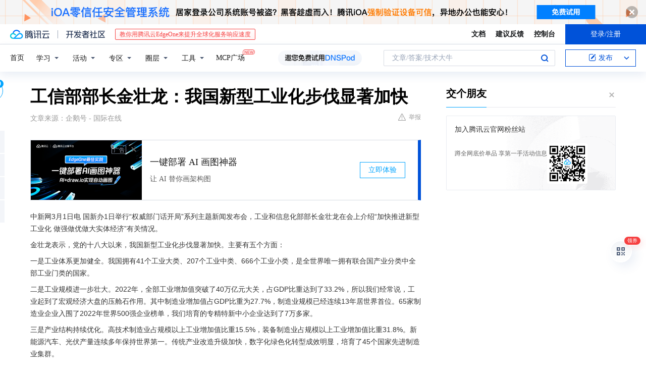

--- FILE ---
content_type: text/html; charset=utf-8
request_url: https://cloud.tencent.com/developer/news/1016301
body_size: 12849
content:
<!DOCTYPE html><html munual-autotracker-init="" qct-pv-id="Ac-coNrEczPcs6PvYNJPS" qct-ip="3.128.184.212"><head><meta charSet="UTF-8"/><meta http-equiv="X-UA-Compatible" content="IE=edge,chrome=1"/><title>工信部部长金壮龙：我国新型工业化步伐显著加快 - 腾讯云开发者社区-腾讯云</title><meta name="keywords" content="新型工业化,工业体系,数字经济,重点领域创新"/><meta name="subject" content="空类-空类-空类"/><meta name="subjectTime" content="2023-03-01 04:22:21"/><meta name="description" content="我国新型工业化步伐加快，工业体系健全，规模壮大，产业结构优化，数字经济蓬勃发展，重点领域创新成果丰硕，如C919交付、“华龙一号”并网，5G基站全球领先。"/><meta name="viewport" content="width=device-width, initial-scale=1.0, maximum-scale=1, viewport-fit=cover"/><meta name="format-detection" content="telephone=no"/><meta name="articleSource" content="Q"/><meta name="magicSource" content="N"/><link rel="canonical" href="https://cloud.tencent.com/developer/news/1016301"/><link rel="stylesheet" href="//cloudcache.tencent-cloud.cn/open_proj/proj_qcloud_v2/gateway/portal/css/global-20209142343.css"/><link rel="stylesheet" href="//cloudcache.tencent-cloud.cn/qcloud/ui/community-pc/build/base/base-202507151730.css"/><link rel="stylesheet" href="//cloudcache.tencent-cloud.cn/qcloud/ui/cloud-community/build/base/base-202511051801.css"/><link rel="stylesheet" href="//cloudcache.tencent-cloud.cn/open_proj/proj_qcloud_v2/community-pc/build/AskDialog/AskDialog-202204021635.css?max_age=31536000"/><link rel="stylesheet" href="//cloudcache.tencent-cloud.cn/open_proj/proj_qcloud_v2/community-pc/build/AskDialog/AskDialog-202204021635.css?max_age=31536000"/><link rel="stylesheet" href="//cloudcache.tencent-cloud.cn/qcloud/ui/community-pc/build/Column/Column-202412201223.css"/><link rel="stylesheet" href="//cloudcache.tencent-cloud.cn/qcloud/ui/community-pc/build/News/News-202409021536.css"/><link rel="stylesheet" href="//cloudcache.tencent-cloud.cn/open_proj/proj_qcloud_v2/community/portal/css/markdown-201810241044.css?max_age=31536000"/><link rel="stylesheet" href="//cloudcache.tencent-cloud.cn/qcloud/draft-master/dist/draft-master-v2.1.26.d4s2ddo9sb.css?max_age=31536000"/><style media="screen">@supports (padding:max(0px)){.set-safe-area .com-main{bottom:calc(max(12px,constant(safe-area-inset-bottom)) + 50px);bottom:calc(max(12px,env(safe-area-inset-bottom)) + 50px)}.set-safe-area .com-main-simple-sec,.set-safe-area .com-main.without-tab-ft,.set-safe-area .com-main.without-ft{bottom:max(12px,constant(safe-area-inset-bottom));bottom:max(12px,env(safe-area-inset-bottom))}.set-safe-area .com-main-sec{bottom:max(12px,constant(safe-area-inset-bottom));bottom:max(12px,env(safe-area-inset-bottom))}.set-safe-area .com-m-footer,.set-safe-area .sa-fixed-btns{bottom:max(12px,constant(safe-area-inset-bottom));bottom:max(12px,env(safe-area-inset-bottom))}.set-safe-area .com-mobile-body{bottom:max(12px,constant(safe-area-inset-bottom));bottom:max(12px,env(safe-area-inset-bottom))}}@supports (padding:max(0px)){.set-safe-area .support-wrap,.set-safe-area div.body{bottom:max(12px,constant(safe-area-inset-bottom));bottom:max(12px,env(safe-area-inset-bottom))}.set-safe-area .com-responsive-no-ft div.body{bottom:max(12px,constant(safe-area-inset-bottom));bottom:max(12px,env(safe-area-inset-bottom))}}.doc-con .J-docShareModal{display: none;} .doc-con .J-docShareCopyTipModalMB{display: none} .with-focus+.com-main-simple-sec, .with-focus+.com-main,.with-focus+.com-body,.with-focus+.qa-body{top:100px} .qa-detail-ask-panel:after{display:none!important;} .sa-fixed-btns .c-btn-weak{background-color: #fff;} .qa-r-editor.draft-editor-host.rno-markdown{height: 290px;overflow-y:auto;} .uc-achievement{line-height:24px;margin-bottom:5px;white-space: initial;overflow:visible;text-overflow:initial} .uc-achievement .uc-achievement-icon{top:0;margin-top:0; .uc-hero+.com-body-main .com-tab .com-tab-item{margin-right: 28px;}</style></head><body style="position:initial"><div id="react-root" class=""><div class="news-detail"><div class="cdc-header is-fixed"><div class="cdc-header__placeholder"></div><div class="cdc-header__inner"><div id="community-top-header-product-container" style="display:block"></div><div class="cdc-header__top"><div class="cdc-header__top-left"><a href="/?from=20060&amp;from_column=20060" target="_blank" class="cdc-header__top-logo"><i>腾讯云</i></a><div class="cdc-header__top-line"></div><a href="/developer" class="cdc-header__top-logo community"><i>开发者社区</i></a><div class="cdc-header__activity"><div id="cloud-header-product-container" style="display:block"></div></div></div><div class="cdc-header__top-operates"><a href="/document/product?from=20702&amp;from_column=20702" target="_blank" class="cdc-header__link">文档</a><a href="/voc/?from=20703&amp;from_column=20703" target="_blank" class="cdc-header__link">建议反馈</a><a href="https://console.cloud.tencent.com?from=20063&amp;from_column=20063" target="_blank" class="cdc-header__link" track-click="{&quot;areaId&quot;:102001,&quot;subAreaId&quot;:1}">控制台</a><div class="cdc-header__account"><div class="cdc-header__account-inner"><button class="cdc-btn cdc-header__account-btn cdc-btn--primary">登录/注册</button></div></div></div></div><div class="cdc-header__bottom"><div class="cdc-header__bottom-nav"><a href="/developer" class="cdc-header__bottom-home">首页</a><div class="cdc-header__nav-list"><div class="cdc-header__nav-item">学习</div><div class="cdc-header__nav-item">活动</div><div class="cdc-header__nav-item">专区</div><div class="cdc-header__nav-item">圈层</div><div class="cdc-header__nav-item">工具</div></div><div class="cdc-header__activity"><a class="cdc-header__activity-tit" href="/developer/mcp" target="_blank" style="position:relative">MCP广场<img src="https://qccommunity.qcloudimg.com/image/new.png" style="position:absolute;width:24px;top:-6px;right:-20px"/></a></div><div id="community-header-product-container" style="display:block"></div></div><div class="cdc-header__bottom-operates"><div class="cdc-header__search"><div class="cdc-search__wrap"><div class="cdc-search"><span class="cdc-search__text">文章/答案/技术大牛</span><button class="cdc-search__btn">搜索<i class="cdc-search__i search"></i></button></div><div class="cdc-search__dropdown"><div class="cdc-search__bar"><input type="text" class="cdc-search__bar-input" placeholder="文章/答案/技术大牛" value=""/><div class="cdc-search__bar-btns"><button class="cdc-search__btn">搜索<i class="cdc-search__i search"></i></button><button class="cdc-search__btn">关闭<i class="cdc-search__i clear"></i></button></div></div></div></div></div><div class="cdc-header__create"><span class="cdc-header__create-btn not-logged"><span class="cdc-svg-icon-con"><span class="cdc-svg-icon" style="line-height:1;color:#0052D9;width:16px;height:16px"><svg width="16" height="16" viewBox="0 0 16 16" fill="currentcolor" xmlns="http://www.w3.org/2000/svg"><path d="M14.2466 12.0145C14.1698 13.6258 12.8381 14.9131 11.2129 14.9131H11.1579H4.0927H4.03772C2.4125 14.9131 1.08014 13.6258 1.00334 12.0145H1V11.8668V4.07213V4.04627V3.89922H1.00334C1.08014 2.28732 2.4125 1 4.03772 1H9.6473V1.00069H10.0786L8.7688 2.10773H8.43888H7.7916H6.37904H4.03772C2.97234 2.10773 2.10445 2.9777 2.10445 4.04629V4.41869V4.4472V6.39498V11.4269V11.4309V11.8668C2.10445 12.9354 2.97234 13.8053 4.03772 13.8053H6.37904H8.87153H11.2129C12.2782 13.8053 13.1461 12.9355 13.1461 11.8668V11.466V11.454V9.5181V6.39364L14.2506 5.3051V11.8668V12.0145H14.2466ZM10.4324 7.15226L9.63146 7.99761C9.36577 8.2693 8.69326 8.95104 8.48066 9.17631C8.26726 9.40288 8.09039 9.58901 7.95061 9.73544C7.81079 9.88188 7.72667 9.96597 7.70083 9.98656C7.63321 10.0488 7.55703 10.1144 7.47022 10.1846C7.38412 10.2542 7.29404 10.3099 7.20063 10.3516C7.10722 10.4007 6.97072 10.459 6.79049 10.5305C6.61028 10.6001 6.42213 10.6676 6.22468 10.7339C6.02792 10.8002 5.84109 10.8571 5.66484 10.9061C5.48795 10.9538 5.3561 10.9863 5.2693 11.0009C5.08977 11.0214 4.96988 10.993 4.90956 10.9168C4.84931 10.8405 4.83276 10.7107 4.85924 10.5312C4.87315 10.4331 4.9043 10.292 4.95468 10.1078C5.00431 9.92297 5.05802 9.7315 5.11431 9.53341C5.1713 9.33526 5.22629 9.15179 5.27926 8.98484C5.33297 8.8179 5.37599 8.7026 5.40978 8.64032C5.44953 8.54357 5.49463 8.45413 5.54495 8.37399C5.59465 8.29379 5.66616 8.20503 5.75965 8.10766C5.79934 8.06588 5.89281 7.96649 6.03988 7.81018C6.18624 7.65311 6.80114 7.02774 7.02104 6.79783L7.75117 6.03524L8.56212 5.1899L10.6345 3.02466L12.5214 4.93874L10.4324 7.15226ZM13.816 3.58581C13.7166 3.68987 13.6272 3.78064 13.5483 3.85883C13.4694 3.93703 13.4006 4.0066 13.3423 4.06686C13.276 4.13643 13.2144 4.19738 13.1561 4.24903L11.2785 2.33569C11.3785 2.24025 11.4965 2.12565 11.6336 1.99115C11.7707 1.85668 11.8854 1.75061 11.9761 1.67242C12.0934 1.57708 12.2133 1.51013 12.3385 1.47109C12.4525 1.43529 12.5644 1.41805 12.6751 1.41876H12.7056C12.7665 1.42139 12.8268 1.42729 12.8851 1.43724C12.8838 1.4366 12.8811 1.43724 12.8798 1.4366C12.8811 1.4366 12.8838 1.4366 12.8851 1.43724C13.1376 1.48428 13.4019 1.62009 13.6265 1.83743C13.7511 1.95871 13.8524 2.09382 13.9259 2.23296C14.0346 2.43834 14.0863 2.65304 14.0763 2.8491C14.0763 2.87294 14.0783 2.89748 14.0783 2.92201C14.0783 3.03529 14.0571 3.14789 14.0154 3.26055C13.9737 3.37314 13.9067 3.48185 13.816 3.58581Z" fill="#0052D9"></path></svg></span></span>发布<span class="cdc-svg-icon-con cdc-header__create-btn-arrow"><span class="cdc-svg-icon" style="line-height:1;color:inherit;width:16px;height:16px"><svg width="16" height="16" viewBox="0 0 16 16" fill="currentcolor" xmlns="http://www.w3.org/2000/svg"><path d="M8.16377 4L9.57798 5.41421L14.5277 10.364L13.1135 11.7782L8.1638 6.829L3.21402 11.7782L1.7998 10.364L8.16377 4Z"></path></svg></span></span></span></div></div></div></div></div><div class="cdc-m-header is-fixed"><div class="cdc-m-header__placeholder"></div><div class="cdc-m-header__inner"><div class="cdc-m-header__main"><div class="cdc-m-header__trigger"></div><div class="cdc-m-header__logo"><i class="cdc-m-header__logo-icon"></i></div><div class="cdc-m-header__search"><i class="cdc-m-header__search-icon"></i></div><div class="cdc-m-header__operate"><span class="cdc-m-header__operate-icon"></span></div></div></div></div><div class="J-body col-body news-body"><div class="com-body" qct-area="快讯详情页"><div class="com-body-main"><div class="com-2-layout"><div class="layout-main"><div><section class="c-mod col-article"><h1 class="col-article-title">工信部部长金壮龙：我国新型工业化步伐显著加快</h1><div class="col-article-infos"><span class="article-infos-item">文章来源：<!-- -->企鹅号 - 国际在线</span><div class="extra-part"><div class="com-operations"><a href="javascript:;" class="com-opt-link link-report link-hidden"><i class="com-i-warn"></i>举报</a></div></div></div><div id="news-detail-content-product-container" style="display:block"></div><div><div class="rno-markdown undefined rno-"><p>中新网3月1日电 国新办1日举行“权威部门话开局”系列主题新闻发布会，工业和信息化部部长金壮龙在会上介绍“加快推进新型工业化 做强做优做大实体经济”有关情况。</p><p>金壮龙表示，党的十八大以来，我国新型工业化步伐显著加快。主要有五个方面：</p><p>一是工业体系更加健全。我国拥有41个工业大类、207个工业中类、666个工业小类，是全世界唯一拥有联合国产业分类中全部工业门类的国家。</p><p>二是工业规模进一步壮大。2022年，全部工业增加值突破了40万亿元大关，占GDP比重达到了33.2%，所以我们经常说，工业起到了宏观经济大盘的压舱石作用。其中制造业增加值占GDP比重为27.7%，制造业规模已经连续13年居世界首位。65家制造业企业入围了2022年世界500强企业榜单，我们培育的专精特新中小企业达到了7万多家。</p><p>三是产业结构持续优化。高技术制造业占规模以上工业增加值比重15.5%，装备制造业占规模以上工业增加值比重31.8%。新能源汽车、光伏产量连续多年保持世界第一。传统产业改造升级加快，数字化绿色化转型成效明显，培育了45个国家先进制造业集群。</p><p>四是数字经济加快发展。我国移动通信实现了2G跟随、3G突破，4G同步、5G引领的跨越发展，建成了全球规模最大、技术领先的移动通信网络。截至2022年底，累计建设开通了5G基站231万个，实现了“县县通5G”、“村村通宽带”。全国在用数据中心超过650万标准机架，算力总规模位居世界第二。重点工业企业关键工序数控化率达到了58.6%，数字化研发设计工具普及率达到了77%。2022年软件业收入超过了10万亿元，工业互联网全面融入了45个国民经济大类，具有影响力的工业互联网平台达到了240个。</p><p>五是重点领域创新取得一批重大成果。载人航天、探月探火、深海深地探测等领域捷报频传，C919飞机实现全球首架交付，首台国产F级50兆瓦重型燃气轮机点火成功，“华龙一号”核电机组并网运行。(中新财经)</p></div></div><div id="J-viewLargeImageBox" class="zoom-mask" style="display:none;width:100%;height:100%"><div class="zoom-close"></div><div class="zoom-wrap"><img/><div class="c-loading"><div class="c-loading-inner"><div class="one"></div><div class="two"></div><div class="three"></div></div></div></div></div><ul class="col-article-source"><li><span class="article-source-item">发表于: <time dateTime="2023-03-01 16:00:44" title="2023-03-01 16:00:44"> 2023-03-01<span class="com-v-box">2023-03-01 16:00:44</span></time></span></li><li>原文链接<!-- -->：<!-- -->https://kuaibao.qq.com/s/20230301A05F0N00?refer=cp_1026</li><li>腾讯「腾讯云开发者社区」是腾讯内容开放平台帐号（企鹅号）传播渠道之一，根据<a href="https://om.qq.com/notice/a/20160429/047194.htm" target="_blank" class="com-link" style="color:#00a4ff" rel="nofollow">《腾讯内容开放平台服务协议》</a>转载发布内容。</li><li>如有侵权，请联系 cloudcommunity@tencent.com 删除。</li></ul><div class="col-article-tags com-v-box"><nav class="col-tags"></nav></div><div class="com-widget-operations" style="visibility:hidden"><div class="main-cnt"><a href="javascript:;" class="com-opt-link link-like"><i class="com-i-like"></i><span class="text">0</span></a></div><div class="extra-cnt"><span class="com-opt-text share-text">分享</span><ul class="com-share-options"><li><div class="c-bubble-trigger"><a href="javascript:;" class="opt-item"><i class="opt-icon wechat"></i></a><div class="c-bubble c-bubble-left "><div class="c-bubble-inner"><div class="qr-img"></div><p class="qr-txt">分享快讯到朋友圈</p></div></div></div></li><li><div class="c-bubble-trigger"><a href="javascript:;" class="opt-item"><i class="opt-icon qq"></i></a><div class="c-bubble c-bubble-left "><div class="c-bubble-inner"><span>分享快讯到 QQ</span></div></div></div></li><li><div class="c-bubble-trigger"><a href="javascript:;" class="opt-item"><i class="opt-icon weibo"></i></a><div class="c-bubble c-bubble-left "><div class="c-bubble-inner"><span>分享快讯到微博</span></div></div></div></li><li><div class="c-bubble-trigger"><a class="opt-item" href="javascript:;"><i class="opt-icon copy"></i></a><div class="c-bubble c-bubble-left "><div class="c-bubble-inner"><span>复制快讯链接到剪贴板</span></div></div></div></li></ul></div></div></section><ul class="col-slibing-articles" track-click="{&quot;areaId&quot;:115001}" track-exposure="{&quot;areaId&quot;:115001}"><li><a href="/developer/news/1016300" trackClick="{&quot;elementId&quot;:1}" hotrep="community.news.news-detail.prev">上一篇：“未来已来”第四届ITH智慧健康养老新科技高峰论坛最新议程曝光，参会务必预登记！</a></li><li><a href="/developer/news/1016302" trackClick="{&quot;elementId&quot;:2}" hotrep="community.news.news-detail.next">下一篇：关于交流充电桩综合测试系统，你了解多少？</a></li></ul><div style="margin:50px auto"></div><div style="margin:50px auto"></div><div class="detail-section" qct-area="相关快讯" qct-exposure=""><div class="detail-section-inner"><div class="c-mod detail-section-hd"><h2 class="detail-section-tit"><span>相关</span>快讯</h2></div><ul class="c-mod detail-section-bd news-article-related-list"><li class="news-article-related-item" qct-area="快讯-1016261" qct-click="" qct-exposure=""><h3 class="news-article-related-tit"><a href="/developer/news/1016261" target="_blank" hotrep="community.news.article_related.title_link">工信部：我国新型工业化步伐显著加快 制造大国、网络大国地位进一步巩固</a></h3><span class="news-article-related-date">2023-03-01</span></li><li class="news-article-related-item" qct-area="快讯-1289410" qct-click="" qct-exposure=""><h3 class="news-article-related-tit"><a href="/developer/news/1289410" target="_blank" hotrep="community.news.article_related.title_link">工信部部长金壮龙：推进人工智能赋能新型工业化</a></h3><span class="news-article-related-date">2024-01-10</span></li><li class="news-article-related-item" qct-area="快讯-980434" qct-click="" qct-exposure=""><h3 class="news-article-related-tit"><a href="/developer/news/980434" target="_blank" hotrep="community.news.article_related.title_link">工信部2023年将聚焦机械、汽车、电子等支柱行业 分类研究制定稳增长工作措施</a></h3><span class="news-article-related-date">2023-01-04</span></li><li class="news-article-related-item" qct-area="快讯-1249364" qct-click="" qct-exposure=""><h3 class="news-article-related-tit"><a href="/developer/news/1249364" target="_blank" hotrep="community.news.article_related.title_link">工信部部长金壮龙：加快工业级5G产品研发推广</a></h3><span class="news-article-related-date">2023-11-20</span></li><li class="news-article-related-item" qct-area="快讯-1093730" qct-click="" qct-exposure=""><h3 class="news-article-related-tit"><a href="/developer/news/1093730" target="_blank" hotrep="community.news.article_related.title_link">工信部部长金壮龙：将加快 5G 行业虚拟专网建设，全面推进 6G 技术研发</a></h3><span class="news-article-related-date">2023-06-04</span></li><li class="news-article-related-item" qct-area="快讯-1104907" qct-click="" qct-exposure=""><h3 class="news-article-related-tit"><a href="/developer/news/1104907" target="_blank" hotrep="community.news.article_related.title_link">田洪川：以园区为载体加快工业互联网落地赋能【附工业互联网行业分析】</a></h3><span class="news-article-related-date">2023-06-16</span></li><li class="news-article-related-item" qct-area="快讯-905385" qct-click="" qct-exposure=""><h3 class="news-article-related-tit"><a href="/developer/news/905385" target="_blank" hotrep="community.news.article_related.title_link">我国工业互联网产业规模破万亿</a></h3><span class="news-article-related-date">2022-04-26</span></li><li class="news-article-related-item" qct-area="快讯-1180144" qct-click="" qct-exposure=""><h3 class="news-article-related-tit"><a href="/developer/news/1180144" target="_blank" hotrep="community.news.article_related.title_link">上海：预计2025年工业互联网核心产业规模达2000亿元【附工业互联网行业发展现状分析】</a></h3><span class="news-article-related-date">2023-09-06</span></li><li class="news-article-related-item" qct-area="快讯-1281115" qct-click="" qct-exposure=""><h3 class="news-article-related-tit"><a href="/developer/news/1281115" target="_blank" hotrep="community.news.article_related.title_link">工信部部长金壮龙：前瞻布局未来产业 推进人工智能赋能新型工业化</a></h3><span class="news-article-related-date">2023-12-27</span></li><li class="news-article-related-item" qct-area="快讯-1281160" qct-click="" qct-exposure=""><h3 class="news-article-related-tit"><a href="/developer/news/1281160" target="_blank" hotrep="community.news.article_related.title_link">工信部部长金壮龙：前瞻布局未来产业，推进人工智能赋能新型工业化</a></h3><span class="news-article-related-date">2023-12-27</span></li><li class="news-article-related-item" qct-area="快讯-780182" qct-click="" qct-exposure=""><h3 class="news-article-related-tit"><a href="/developer/news/780182" target="_blank" hotrep="community.news.article_related.title_link">我国“十三五”制造强国和网络强国建设主要目标如期完成</a></h3><span class="news-article-related-date">2021-03-02</span></li><li class="news-article-related-item" qct-area="快讯-780280" qct-click="" qct-exposure=""><h3 class="news-article-related-tit"><a href="/developer/news/780280" target="_blank" hotrep="community.news.article_related.title_link">我国“十三五”制造强国和网络强国建设主要目标如期完成 连续十一年成为世界最大制造业国家（权威发布）</a></h3><span class="news-article-related-date">2021-03-02</span></li><li class="news-article-related-item" qct-area="快讯-1290924" qct-click="" qct-exposure=""><h3 class="news-article-related-tit"><a href="/developer/news/1290924" target="_blank" hotrep="community.news.article_related.title_link">工信部部长金壮龙：以5G、工业互联网等数字基础设施为关键底座 加快智改数转网联步伐</a></h3><span class="news-article-related-date">2024-01-11</span></li><li class="news-article-related-item" qct-area="快讯-1281122" qct-click="" qct-exposure=""><h3 class="news-article-related-tit"><a href="/developer/news/1281122" target="_blank" hotrep="community.news.article_related.title_link">工信部金壮龙：前瞻布局未来产业 推进人工智能赋能新型工业化</a></h3><span class="news-article-related-date">2023-12-27</span></li><li class="news-article-related-item" qct-area="快讯-918650" qct-click="" qct-exposure=""><h3 class="news-article-related-tit"><a href="/developer/news/918650" target="_blank" hotrep="community.news.article_related.title_link">制造业这十年：全球产业门类最齐全，持续保持世界第一制造大国地位</a></h3><span class="news-article-related-date">2022-07-27</span></li><li class="news-article-related-item" qct-area="快讯-1093689" qct-click="" qct-exposure=""><h3 class="news-article-related-tit"><a href="/developer/news/1093689" target="_blank" hotrep="community.news.article_related.title_link">工信部部长金壮龙：将加快5G行业虚拟专网建设 全面推进6G技术研发</a></h3><span class="news-article-related-date">2023-06-04</span></li><li class="news-article-related-item" qct-area="快讯-775665" qct-click="" qct-exposure=""><h3 class="news-article-related-tit"><a href="/developer/news/775665" target="_blank" hotrep="community.news.article_related.title_link">重庆工业“十四五”目标：加速构建汽车、电子、装备等世界级产业集群</a></h3><span class="news-article-related-date">2021-02-20</span></li><li class="news-article-related-item" qct-area="快讯-1093699" qct-click="" qct-exposure=""><h3 class="news-article-related-tit"><a href="/developer/news/1093699" target="_blank" hotrep="community.news.article_related.title_link">工信部部长金壮龙：将加快5G行业虚拟专网建设，全面推进6G技术研发</a></h3><span class="news-article-related-date">2023-06-04</span></li><li class="news-article-related-item" qct-area="快讯-1242018" qct-click="" qct-exposure=""><h3 class="news-article-related-tit"><a href="/developer/news/1242018" target="_blank" hotrep="community.news.article_related.title_link">国产4U上架式工控机，推动新型工业化发展</a></h3><span class="news-article-related-date">2023-11-13</span></li><li class="news-article-related-item" qct-area="快讯-1270627" qct-click="" qct-exposure=""><h3 class="news-article-related-tit"><a href="/developer/news/1270627" target="_blank" hotrep="community.news.article_related.title_link">工信部：推动人工智能全方位赋能新型工业化 加快关键核心技术攻关和产业化应用</a></h3><span class="news-article-related-date">2023-12-14</span></li></ul></div></div></div></div><div class="layout-side"><div class="com-2-section info-side-public" id="private-domain-aside"></div></div></div></div></div></div><div class="cdc-footer J-footer com-2-footer"><div class="cdc-footer__inner"><div class="cdc-footer__main"><div class="cdc-footer__website"><ul class="cdc-footer__website-group"><li class="cdc-footer__website-column"><div class="cdc-footer__website-box"><h3 class="cdc-footer__website-title">社区</h3><ul class="cdc-footer__website-list"><li class="cdc-footer__website-item"><a href="/developer/column">技术文章</a></li><li class="cdc-footer__website-item"><a href="/developer/ask">技术问答</a></li><li class="cdc-footer__website-item"><a href="/developer/salon">技术沙龙</a></li><li class="cdc-footer__website-item"><a href="/developer/video">技术视频</a></li><li class="cdc-footer__website-item"><a href="/developer/learning">学习中心</a></li><li class="cdc-footer__website-item"><a href="/developer/techpedia">技术百科</a></li><li class="cdc-footer__website-item"><a href="/developer/zone/list">技术专区</a></li></ul></div></li><li class="cdc-footer__website-column"><div class="cdc-footer__website-box"><h3 class="cdc-footer__website-title">活动</h3><ul class="cdc-footer__website-list"><li class="cdc-footer__website-item"><a href="/developer/support-plan">自媒体同步曝光计划</a></li><li class="cdc-footer__website-item"><a href="/developer/support-plan-invitation">邀请作者入驻</a></li><li class="cdc-footer__website-item"><a href="/developer/article/1535830">自荐上首页</a></li><li class="cdc-footer__website-item"><a href="/developer/competition">技术竞赛</a></li></ul></div></li><li class="cdc-footer__website-column"><div class="cdc-footer__website-box"><h3 class="cdc-footer__website-title">圈层</h3><ul class="cdc-footer__website-list"><li class="cdc-footer__website-item"><a href="/tvp">腾讯云最具价值专家</a></li><li class="cdc-footer__website-item"><a href="/developer/program/tm">腾讯云架构师技术同盟</a></li><li class="cdc-footer__website-item"><a href="/developer/program/tci">腾讯云创作之星</a></li><li class="cdc-footer__website-item"><a href="/developer/program/tdp">腾讯云TDP</a></li></ul></div></li><li class="cdc-footer__website-column"><div class="cdc-footer__website-box"><h3 class="cdc-footer__website-title">关于</h3><ul class="cdc-footer__website-list"><li class="cdc-footer__website-item"><a rel="nofollow" href="/developer/article/1006434">社区规范</a></li><li class="cdc-footer__website-item"><a rel="nofollow" href="/developer/article/1006435">免责声明</a></li><li class="cdc-footer__website-item"><a rel="nofollow" href="mailto:cloudcommunity@tencent.com">联系我们</a></li><li class="cdc-footer__website-item"><a rel="nofollow" href="/developer/friendlink">友情链接</a></li><li class="cdc-footer__website-item"><a rel="nofollow" href="/developer/article/2537547">MCP广场开源版权声明</a></li></ul></div></li></ul></div><div class="cdc-footer__qr"><h3 class="cdc-footer__qr-title">腾讯云开发者</h3><div class="cdc-footer__qr-object"><img class="cdc-footer__qr-image" src="https://qcloudimg.tencent-cloud.cn/raw/a8907230cd5be483497c7e90b061b861.png" alt="扫码关注腾讯云开发者"/></div><div class="cdc-footer__qr-infos"><p class="cdc-footer__qr-info"><span class="cdc-footer__qr-text">扫码关注腾讯云开发者</span></p><p class="cdc-footer__qr-info"><span class="cdc-footer__qr-text">领取腾讯云代金券</span></p></div></div></div><div class="cdc-footer__recommend"><div class="cdc-footer__recommend-rows"><div class="cdc-footer__recommend-cell"><h3 class="cdc-footer__recommend-title">热门产品</h3><div class="cdc-footer__recommend-wrap"><ul class="cdc-footer__recommend-list"><li class="cdc-footer__recommend-item"><a class="com-2-footer-recommend-link" href="/product/domain?from=20064&amp;from_column=20064">域名注册</a></li><li class="cdc-footer__recommend-item"><a class="com-2-footer-recommend-link" href="/product/cvm?from=20064&amp;from_column=20064">云服务器</a></li><li class="cdc-footer__recommend-item"><a class="com-2-footer-recommend-link" href="/product/tbaas?from=20064&amp;from_column=20064">区块链服务</a></li><li class="cdc-footer__recommend-item"><a class="com-2-footer-recommend-link" href="/product/message-queue-catalog?from=20064&amp;from_column=20064">消息队列</a></li><li class="cdc-footer__recommend-item"><a class="com-2-footer-recommend-link" href="/product/ecdn?from=20064&amp;from_column=20064">网络加速</a></li><li class="cdc-footer__recommend-item"><a class="com-2-footer-recommend-link" href="/product/tencentdb-catalog?from=20064&amp;from_column=20064">云数据库</a></li><li class="cdc-footer__recommend-item"><a class="com-2-footer-recommend-link" href="/product/dns?from=20064&amp;from_column=20064">域名解析</a></li><li class="cdc-footer__recommend-item"><a class="com-2-footer-recommend-link" href="/product/cos?from=20064&amp;from_column=20064">云存储</a></li><li class="cdc-footer__recommend-item"><a class="com-2-footer-recommend-link" href="/product/css?from=20064&amp;from_column=20064">视频直播</a></li></ul></div></div><div class="cdc-footer__recommend-cell"><h3 class="cdc-footer__recommend-title">热门推荐</h3><div class="cdc-footer__recommend-wrap"><ul class="cdc-footer__recommend-list"><li class="cdc-footer__recommend-item"><a class="com-2-footer-recommend-link" href="/product/facerecognition?from=20064&amp;from_column=20064">人脸识别</a></li><li class="cdc-footer__recommend-item"><a class="com-2-footer-recommend-link" href="/product/tm?from=20064&amp;from_column=20064">腾讯会议</a></li><li class="cdc-footer__recommend-item"><a class="com-2-footer-recommend-link" href="/act/pro/enterprise2022?from=20064&amp;from_column=20064">企业云</a></li><li class="cdc-footer__recommend-item"><a class="com-2-footer-recommend-link" href="/product/cdn?from=20064&amp;from_column=20064">CDN加速</a></li><li class="cdc-footer__recommend-item"><a class="com-2-footer-recommend-link" href="/product/trtc?from=20064&amp;from_column=20064">视频通话</a></li><li class="cdc-footer__recommend-item"><a class="com-2-footer-recommend-link" href="/product/imagerecognition?from=20064&amp;from_column=20064">图像分析</a></li><li class="cdc-footer__recommend-item"><a class="com-2-footer-recommend-link" href="/product/cdb?from=20064&amp;from_column=20064">MySQL 数据库</a></li><li class="cdc-footer__recommend-item"><a class="com-2-footer-recommend-link" href="/product/ssl?from=20064&amp;from_column=20064">SSL 证书</a></li><li class="cdc-footer__recommend-item"><a class="com-2-footer-recommend-link" href="/product/asr?from=20064&amp;from_column=20064">语音识别</a></li></ul></div></div><div class="cdc-footer__recommend-cell"><h3 class="cdc-footer__recommend-title">更多推荐</h3><div class="cdc-footer__recommend-wrap"><ul class="cdc-footer__recommend-list"><li class="cdc-footer__recommend-item"><a class="com-2-footer-recommend-link" href="/solution/data_protection?from=20064&amp;from_column=20064">数据安全</a></li><li class="cdc-footer__recommend-item"><a class="com-2-footer-recommend-link" href="/product/clb?from=20064&amp;from_column=20064">负载均衡</a></li><li class="cdc-footer__recommend-item"><a class="com-2-footer-recommend-link" href="/product/sms?from=20064&amp;from_column=20064">短信</a></li><li class="cdc-footer__recommend-item"><a class="com-2-footer-recommend-link" href="/product/ocr?from=20064&amp;from_column=20064">文字识别</a></li><li class="cdc-footer__recommend-item"><a class="com-2-footer-recommend-link" href="/product/vod?from=20064&amp;from_column=20064">云点播</a></li><li class="cdc-footer__recommend-item"><a class="com-2-footer-recommend-link" href="/product/bigdata-class?from=20064&amp;from_column=20064">大数据</a></li><li class="cdc-footer__recommend-item"><a class="com-2-footer-recommend-link" href="/solution/la?from=20064&amp;from_column=20064">小程序开发</a></li><li class="cdc-footer__recommend-item"><a class="com-2-footer-recommend-link" href="/product/tcop?from=20064&amp;from_column=20064">网站监控</a></li><li class="cdc-footer__recommend-item"><a class="com-2-footer-recommend-link" href="/product/cdm?from=20064&amp;from_column=20064">数据迁移</a></li></ul></div></div></div></div><div class="cdc-footer__copyright"><div class="cdc-footer__copyright-text"><p>Copyright © 2013 - <!-- -->2026<!-- --> Tencent Cloud. All Rights Reserved. 腾讯云 版权所有<!-- --> </p><p style="line-height:22px;display:inline-flex;align-items:center"><a href="https://qcloudimg.tencent-cloud.cn/raw/986376a919726e0c35e96b311f54184d.jpg" target="_blank">深圳市腾讯计算机系统有限公司</a><span> ICP备案/许可证号：</span><a href="https://beian.miit.gov.cn/#/Integrated/index" target="_blank">粤B2-20090059 </a><img width="14" src="https://qcloudimg.tencent-cloud.cn/raw/eed02831a0e201b8d794c8282c40cf2e.png" style="margin-right:5px"/><a href="https://beian.mps.gov.cn/#/query/webSearch?code=44030502008569" target="_blank">粤公网安备44030502008569号</a></p><p><a href="https://qcloudimg.tencent-cloud.cn/raw/a2390663ee4a95ceeead8fdc34d4b207.jpg" target="_blank">腾讯云计算（北京）有限责任公司</a> 京ICP证150476号 | <!-- --> <a href="https://beian.miit.gov.cn/#/Integrated/index" target="_blank">京ICP备11018762号</a></p></div></div></div></div></div><div class="com-widget-global"><div style="position:relative;z-index:8088"><div class="com-widget-global2"><div class="com-widget-global2__btn code"><div class="com-widget-global2__btn-tag">领券</div></div><div class="com-widget-global2__btn top" style="visibility:hidden"></div></div></div></div><div id="dialog-root"></div><div id="rno-dialog-root" class="rno-modal-wrap"></div></div><script>window.isServerContext = false; window.isClientContext = true;</script><script>window.$serverTime = 1768766576863; window.$clientTime = 1768766576863;</script><script class="">window.$ua = {"browser":{"name":"Chrome","version":"131.0.0.0","major":"131"},"cpu":{},"device":{"vendor":"Apple","model":"Macintosh"},"engine":{"name":"Blink","version":"131.0.0.0"},"os":{"name":"Mac OS","version":"10.15.7"}};</script><script src="https://cloudcache.tencent-cloud.com/qcloud/main/scripts/release/common/vendors/babel/polyfill.6.26.min.js"></script><script src="https://cloudcache.tencent-cloud.com/qcloud/main/scripts/release/common/vendors/react/react.16.8.6.min.js"></script><script src="https://cloudcache.tencent-cloud.com/qcloud/main/scripts/release/common/vendors/react/react-dom.16.8.6.min.js"></script><script src="https://cloudcache.tencent-cloud.com/qcloud/main/scripts/release/common/vendors/jquery-3.2.1.min.js"></script><script src="//cloudcache.tencent-cloud.com/qcloud/developer/scripts/release/base.225e98f95c.js?max_age=31536000" crossorigin="anonymous"></script><script src="//cloudcache.tencent-cloud.com/qcloud/draft-master/dist/draft-master-v2.1.26.d4s2ddo9sb.js?max_age=31536000"></script><script src="https://cloud.tencent.com/qccomponent/login/api.js"></script><script src="//cloudcache.tencent-cloud.com/qcloud/main/scripts/release/common/deps/wechatJsSdk.js?version=1_0_1&amp;max_age=31536000"></script><script src="//cloudcache.tencent-cloud.com/qcloud/developer/scripts/release/common.bb101c97e6.js?max_age=31536000" crossorigin="anonymous"></script><script src="https://web.sdk.qcloud.com/player/tcplayer/release/v4.7.2/tcplayer.v4.7.2.min.js"></script><script src="//dscache.tencent-cloud.cn/ecache/qcstat/qcloud/qcloudStatApi.js"></script><script src="https://qccommunity.qcloudimg.com/common/exposure-plugin-4.1.15.min.js"></script><script src="https://qccommunity.qcloudimg.com/community-track/qcloud-community-track.min.js"></script><script src="https://dscache.tencent-cloud.com/sdk/dianshi-sdk/loader/umd/dianshi-sdk-loader.v0.0.18.js"></script><script src="//cloudcache.tencent-cloud.com/qcloud/developer/scripts/release/news/news.1d31a9f09b.js?max_age=31536000" crossorigin="anonymous"></script><script class="">
window.$render({"newsDetail":{"id":1016301,"title":"工信部部长金壮龙：我国新型工业化步伐显著加快","status":0,"mediaName":"国际在线","crawlTime":1677658941,"publishTime":1677657644,"content":"blocks|key|178165|text|中新网3月1日电+国新办1日举行“权威部门话开局”系列主题新闻发布会，工业和信息化部部长金壮龙在会上介绍“加快推进新型工业化+做强做优做大实体经济”有关情况。|type|unstyled|depth|inlineStyleRanges|entityRanges|data|178166|金壮龙表示，党的十八大以来，我国新型工业化步伐显著加快。主要有五个方面：|178167|一是工业体系更加健全。我国拥有41个工业大类、207个工业中类、666个工业小类，是全世界唯一拥有联合国产业分类中全部工业门类的国家。|178168|二是工业规模进一步壮大。2022年，全部工业增加值突破了40万亿元大关，占GDP比重达到了33.2%25，所以我们经常说，工业起到了宏观经济大盘的压舱石作用。其中制造业增加值占GDP比重为27.7%25，制造业规模已经连续13年居世界首位。65家制造业企业入围了2022年世界500强企业榜单，我们培育的专精特新中小企业达到了7万多家。|178169|三是产业结构持续优化。高技术制造业占规模以上工业增加值比重15.5%25，装备制造业占规模以上工业增加值比重31.8%25。新能源汽车、光伏产量连续多年保持世界第一。传统产业改造升级加快，数字化绿色化转型成效明显，培育了45个国家先进制造业集群。|178170|四是数字经济加快发展。我国移动通信实现了2G跟随、3G突破，4G同步、5G引领的跨越发展，建成了全球规模最大、技术领先的移动通信网络。截至2022年底，累计建设开通了5G基站231万个，实现了“县县通5G”、“村村通宽带”。全国在用数据中心超过650万标准机架，算力总规模位居世界第二。重点工业企业关键工序数控化率达到了58.6%25，数字化研发设计工具普及率达到了77%25。2022年软件业收入超过了10万亿元，工业互联网全面融入了45个国民经济大类，具有影响力的工业互联网平台达到了240个。|178171|五是重点领域创新取得一批重大成果。载人航天、探月探火、深海深地探测等领域捷报频传，C919飞机实现全球首架交付，首台国产F级50兆瓦重型燃气轮机点火成功，“华龙一号”核电机组并网运行。(中新财经)|entityMap^0|0|0|0|0|0|0^^$0|@$1|2|3|4|5|6|7|O|8|@]|9|@]|A|$]]|$1|B|3|C|5|6|7|P|8|@]|9|@]|A|$]]|$1|D|3|E|5|6|7|Q|8|@]|9|@]|A|$]]|$1|F|3|G|5|6|7|R|8|@]|9|@]|A|$]]|$1|H|3|I|5|6|7|S|8|@]|9|@]|A|$]]|$1|J|3|K|5|6|7|T|8|@]|9|@]|A|$]]|$1|L|3|M|5|6|7|U|8|@]|9|@]|A|$]]]|N|$]]","summary":"中新网3月1日电国新办1日举行“权威部门话开局”系列主题新闻发布会，工业和信息化部部长金壮龙在会上介绍“加快推进新型工业化做强做优做大实体经济”有关情况。金壮龙表示，党的十八大以来，我国新型工业化步伐显著加快。主要有五个方面：一是工业体系更加健全。我国拥有41个工业大类、207个工业中类、666个工业小类，是全世界唯一拥有联合国产业分类中全部工业门类的国家。二是工业规模进一步壮大。2022年，全部工业增加值突破了40万亿元大关，占GDP比重达到了33.2%，所以我们经常说，工业起到了宏观经济大盘","originalUrl":"https://kuaibao.qq.com/s/20230301A05F0N00?refer=cp_1026","readNum":67,"likeNum":0,"coverImage":"","auditTime":0,"type":0,"extra":{"contentType":"packed"},"deleted":false,"keywords":[],"tags":{},"tdk":{"description":"我国新型工业化步伐加快，工业体系健全，规模壮大，产业结构优化，数字经济蓬勃发展，重点领域创新成果丰硕，如C919交付、“华龙一号”并网，5G基站全球领先。","keywords":["新型工业化","工业体系","数字经济","重点领域创新"]}},"adjacentNews":{"prevNews":{"id":1016300,"articleId":1016300,"newsId":1016300,"title":"“未来已来”第四届ITH智慧健康养老新科技高峰论坛最新议程曝光，参会务必预登记！","content":"","summary":"","abstract":"","status":0,"mediaName":"","crawlTime":0,"publishTime":0,"auditTime":0,"originalUrl":"","coverImage":"","coverImageUrl":"","type":0},"nextNews":{"id":1016302,"articleId":1016302,"newsId":1016302,"title":"关于交流充电桩综合测试系统，你了解多少？","content":"","summary":"","abstract":"","status":0,"mediaName":"","crawlTime":0,"publishTime":0,"auditTime":0,"originalUrl":"","coverImage":"","coverImageUrl":"","type":0}},"relatedNews":[{"createTime":1677657052,"newsId":1016261,"origialPublishTime":1677655827,"status":0,"title":"工信部：我国新型工业化步伐显著加快 制造大国、网络大国地位进一步巩固"},{"createTime":1704842429,"newsId":1289410,"origialPublishTime":1704842057,"status":0,"title":"工信部部长金壮龙：推进人工智能赋能新型工业化"},{"createTime":1672806067,"newsId":980434,"origialPublishTime":1672805352,"status":0,"title":"工信部2023年将聚焦机械、汽车、电子等支柱行业 分类研究制定稳增长工作措施"},{"createTime":1700454013,"newsId":1249364,"origialPublishTime":1700452265,"status":0,"title":"工信部部长金壮龙：加快工业级5G产品研发推广"},{"createTime":1685863248,"newsId":1093730,"origialPublishTime":1685860772,"status":0,"title":"工信部部长金壮龙：将加快 5G 行业虚拟专网建设，全面推进 6G 技术研发"},{"createTime":1686882774,"newsId":1104907,"origialPublishTime":1686829882,"status":0,"title":"田洪川：以园区为载体加快工业互联网落地赋能【附工业互联网行业分析】"},{"createTime":1650970267,"newsId":905385,"origialPublishTime":1650801132,"status":0,"title":"我国工业互联网产业规模破万亿"},{"createTime":1693999241,"newsId":1180144,"origialPublishTime":1693998109,"status":0,"title":"上海：预计2025年工业互联网核心产业规模达2000亿元【附工业互联网行业发展现状分析】"},{"createTime":1703672531,"newsId":1281115,"origialPublishTime":1703670828,"status":0,"title":"工信部部长金壮龙：前瞻布局未来产业 推进人工智能赋能新型工业化"},{"createTime":1703672720,"newsId":1281160,"origialPublishTime":1703671234,"status":0,"title":"工信部部长金壮龙：前瞻布局未来产业，推进人工智能赋能新型工业化"},{"createTime":1614649917,"newsId":780182,"origialPublishTime":1614649441,"status":0,"title":"我国“十三五”制造强国和网络强国建设主要目标如期完成"},{"createTime":1614657017,"newsId":780280,"origialPublishTime":1614655397,"status":0,"title":"我国“十三五”制造强国和网络强国建设主要目标如期完成 连续十一年成为世界最大制造业国家（权威发布）"},{"createTime":1704975646,"newsId":1290924,"origialPublishTime":1704975452,"status":0,"title":"工信部部长金壮龙：以5G、工业互联网等数字基础设施为关键底座 加快智改数转网联步伐"},{"createTime":1703672555,"newsId":1281122,"origialPublishTime":1703670828,"status":0,"title":"工信部金壮龙：前瞻布局未来产业 推进人工智能赋能新型工业化"},{"createTime":1658915589,"newsId":918650,"origialPublishTime":1658811872,"status":0,"title":"制造业这十年：全球产业门类最齐全，持续保持世界第一制造大国地位"},{"createTime":1685850619,"newsId":1093689,"origialPublishTime":1685849000,"status":0,"title":"工信部部长金壮龙：将加快5G行业虚拟专网建设 全面推进6G技术研发"},{"createTime":1613816505,"newsId":775665,"origialPublishTime":1613814732,"status":0,"title":"重庆工业“十四五”目标：加速构建汽车、电子、装备等世界级产业集群"},{"createTime":1685850663,"newsId":1093699,"origialPublishTime":1685849915,"status":0,"title":"工信部部长金壮龙：将加快5G行业虚拟专网建设，全面推进6G技术研发"},{"createTime":1699842112,"newsId":1242018,"origialPublishTime":1699840886,"status":0,"title":"国产4U上架式工控机，推动新型工业化发展"},{"createTime":1702551421,"newsId":1270627,"origialPublishTime":1702549111,"status":0,"title":"工信部：推动人工智能全方位赋能新型工业化 加快关键核心技术攻关和产业化应用"}],"hasSupportedNews":false,"hasAuditRight":false,"hasRecommendRight":false,"path":"detail","recPolicyId":2600,"env":"production","documentBaseTitle":"腾讯云开发者社区-腾讯云","cdnDomain":"cloudcache.tencent-cloud.cn","cssDomain":"cloudcache.tencent-cloud.cn","qcloudDomain":"cloud.tencent.com","consoleDomain":"console.cloud.tencent.com","qcommunity_identify_id":"6ctg8ohKnD5ETUf75C3HS","session":{"isLogined":false,"isQcloudUser":false,"isOwner":false,"nickname":"","accountInfoCompleted":false,"phoneCompleted":false,"profile":{},"contactPhoneCompleted":false,"userInfo":{},"phoneMainland":false},"pvId":"Ac-coNrEczPcs6PvYNJPS","userIp":"3.128.184.212","fromMiniProgram":false,"route":{"url":"/developer/news/1016301","path":"/developer/news/1016301","pathname":"/developer/news/1016301","search":null,"query":{},"segments":["developer","news","1016301"]}});
</script><script class="">
					if (!Element.prototype.matches)
	Element.prototype.matches = Element.prototype.msMatchesSelector ||
															Element.prototype.webkitMatchesSelector;
	if (!Element.prototype.closest)
		Element.prototype.closest = function(s) {
				var el = this;
				if (!document.documentElement.contains(el)) return null;
				do {
						if (el.matches(s)) return el;
						el = el.parentElement;
				} while (el !== null);
				return null;
		};
					 window.addEventListener('mouseover', function(evt) {
    const target = evt.target;
    if (!target) {
      return;
    }
    const aEle = target.closest('a');
    if (!aEle) {
      return;
    }
    let href = aEle.getAttribute('href');
    if (!href) {
      return;
    }
    href = href.replace(/cloud.tencent.com.cn|cloud.tencent.com|cloud.tencent.cn/g, 'cloud.tencent.com');
    aEle.setAttribute('href', href);
  }, true);
  
					</script></body></html>

--- FILE ---
content_type: text/plain
request_url: https://otheve.beacon.qq.com/analytics/v2_upload?appkey=0WEB0OEX9Y4SQ244
body_size: -44
content:
{"result": 200, "srcGatewayIp": "3.128.184.212", "serverTime": "1768766583414", "msg": "success"}

--- FILE ---
content_type: text/plain
request_url: https://otheve.beacon.qq.com/analytics/v2_upload?appkey=0WEB0OEX9Y4SQ244
body_size: -44
content:
{"result": 200, "srcGatewayIp": "3.128.184.212", "serverTime": "1768766583414", "msg": "success"}

--- FILE ---
content_type: text/plain
request_url: https://otheve.beacon.qq.com/analytics/v2_upload?appkey=0WEB0OEX9Y4SQ244
body_size: -44
content:
{"result": 200, "srcGatewayIp": "3.128.184.212", "serverTime": "1768766590312", "msg": "success"}

--- FILE ---
content_type: text/plain
request_url: https://otheve.beacon.qq.com/analytics/v2_upload?appkey=0WEB0OEX9Y4SQ244
body_size: -44
content:
{"result": 200, "srcGatewayIp": "3.128.184.212", "serverTime": "1768766586096", "msg": "success"}

--- FILE ---
content_type: text/plain
request_url: https://otheve.beacon.qq.com/analytics/v2_upload?appkey=0WEB0OEX9Y4SQ244
body_size: -44
content:
{"result": 200, "srcGatewayIp": "3.128.184.212", "serverTime": "1768766586960", "msg": "success"}

--- FILE ---
content_type: text/plain
request_url: https://otheve.beacon.qq.com/analytics/v2_upload?appkey=0WEB0OEX9Y4SQ244
body_size: -44
content:
{"result": 200, "srcGatewayIp": "3.128.184.212", "serverTime": "1768766584232", "msg": "success"}

--- FILE ---
content_type: text/plain
request_url: https://otheve.beacon.qq.com/analytics/v2_upload?appkey=0WEB0OEX9Y4SQ244
body_size: -44
content:
{"result": 200, "srcGatewayIp": "3.128.184.212", "serverTime": "1768766586301", "msg": "success"}

--- FILE ---
content_type: text/plain
request_url: https://otheve.beacon.qq.com/analytics/v2_upload?appkey=0WEB0OEX9Y4SQ244
body_size: -44
content:
{"result": 200, "srcGatewayIp": "3.128.184.212", "serverTime": "1768766586300", "msg": "success"}

--- FILE ---
content_type: image/svg+xml
request_url: https://cloudcache.tencent-cloud.cn/qcloud/ui/community-pc/build/News/images/icon-keyword-new_179.svg
body_size: 49
content:
<svg width="8" height="8" viewBox="0 0 8 8" fill="none" xmlns="http://www.w3.org/2000/svg"><g clip-path="url(#clip0_11762_24496)"><path d="M8 0v6.545L4 7.5l-4-.955V0l4 .955L8 0zM1 1.266v4.49l2.5.596V1.864L1 1.266zm6 0l-2.5.597v4.489L7 5.755V1.266zM1.5 4l1.5.5v1L1.5 5V4zm5 0v1L5 5.5v-1L6.5 4zm-5-2l1.5.5v1L1.5 3V2zm5 0v1L5 3.5v-1L6.5 2z" fill="#00A4FF"/></g><defs><clipPath id="clip0_11762_24496"><path fill="#fff" d="M0 0h8v8H0z"/></clipPath></defs></svg>

--- FILE ---
content_type: text/plain
request_url: https://otheve.beacon.qq.com/analytics/v2_upload?appkey=0WEB0OEX9Y4SQ244
body_size: -44
content:
{"result": 200, "srcGatewayIp": "3.128.184.212", "serverTime": "1768766590474", "msg": "success"}

--- FILE ---
content_type: text/plain
request_url: https://otheve.beacon.qq.com/analytics/v2_upload?appkey=0WEB0OEX9Y4SQ244
body_size: -44
content:
{"result": 200, "srcGatewayIp": "3.128.184.212", "serverTime": "1768766586300", "msg": "success"}

--- FILE ---
content_type: text/plain
request_url: https://otheve.beacon.qq.com/analytics/v2_upload?appkey=0WEB0OEX9Y4SQ244
body_size: -44
content:
{"result": 200, "srcGatewayIp": "3.128.184.212", "serverTime": "1768766583414", "msg": "success"}

--- FILE ---
content_type: text/plain
request_url: https://otheve.beacon.qq.com/analytics/v2_upload?appkey=0WEB0OEX9Y4SQ244
body_size: -44
content:
{"result": 200, "srcGatewayIp": "3.128.184.212", "serverTime": "1768766590216", "msg": "success"}

--- FILE ---
content_type: text/plain
request_url: https://otheve.beacon.qq.com/analytics/v2_upload?appkey=0WEB0OEX9Y4SQ244
body_size: -44
content:
{"result": 200, "srcGatewayIp": "3.128.184.212", "serverTime": "1768766584377", "msg": "success"}

--- FILE ---
content_type: text/plain
request_url: https://otheve.beacon.qq.com/analytics/v2_upload?appkey=0WEB0OEX9Y4SQ244
body_size: -44
content:
{"result": 200, "srcGatewayIp": "3.128.184.212", "serverTime": "1768766590252", "msg": "success"}

--- FILE ---
content_type: text/plain
request_url: https://otheve.beacon.qq.com/analytics/v2_upload?appkey=0WEB0OEX9Y4SQ244
body_size: -44
content:
{"result": 200, "srcGatewayIp": "3.128.184.212", "serverTime": "1768766586096", "msg": "success"}

--- FILE ---
content_type: image/svg+xml
request_url: https://cloudcache.tencent-cloud.cn/qcloud/ui/community-pc/build/base/images/copy_395.svg
body_size: 573
content:
<svg width="26" height="26" viewBox="0 0 26 26" xmlns="http://www.w3.org/2000/svg"><g fill="none" fill-rule="evenodd"><g fill="#00A4FF" fill-rule="nonzero"><path d="M21.705 11.322l-4.269 4.268a4.266 4.266 0 01-6.157-.138.945.945 0 01-.24-.284c-.004-.009-.01-.015-.016-.022 0-.001.002-.003.004-.003a1.021 1.021 0 011.388-1.376c.027-.028.294.238.436.38l.002.002a2.21 2.21 0 003.134.007l4.276-4.275a2.223 2.223 0 000-3.142l-.002-.002a2.221 2.221 0 00-3.14 0L14.547 9.31a3.336 3.336 0 00-2.847-.038l3.98-3.978a4.264 4.264 0 016.025.002 4.265 4.265 0 010 6.025zM11.322 21.705a4.269 4.269 0 01-6.027-.002 4.265 4.265 0 010-6.025l4.27-4.27a4.266 4.266 0 016.157.139c.025.02.048.043.073.066a.995.995 0 01.165.221c.007.005.012.013.018.02-.001.001-.003.001-.003.003a1.021 1.021 0 01-1.389 1.376c-.026.028-.293-.24-.435-.382h-.002a2.214 2.214 0 00-3.136-.008L6.74 17.119a2.22 2.22 0 000 3.142l.001.002a2.221 2.221 0 003.14 0l2.575-2.574a3.32 3.32 0 002.845.036l-3.978 3.98z"/></g></g></svg>

--- FILE ---
content_type: text/plain
request_url: https://otheve.beacon.qq.com/analytics/v2_upload?appkey=0WEB0OEX9Y4SQ244
body_size: -44
content:
{"result": 200, "srcGatewayIp": "3.128.184.212", "serverTime": "1768766584232", "msg": "success"}